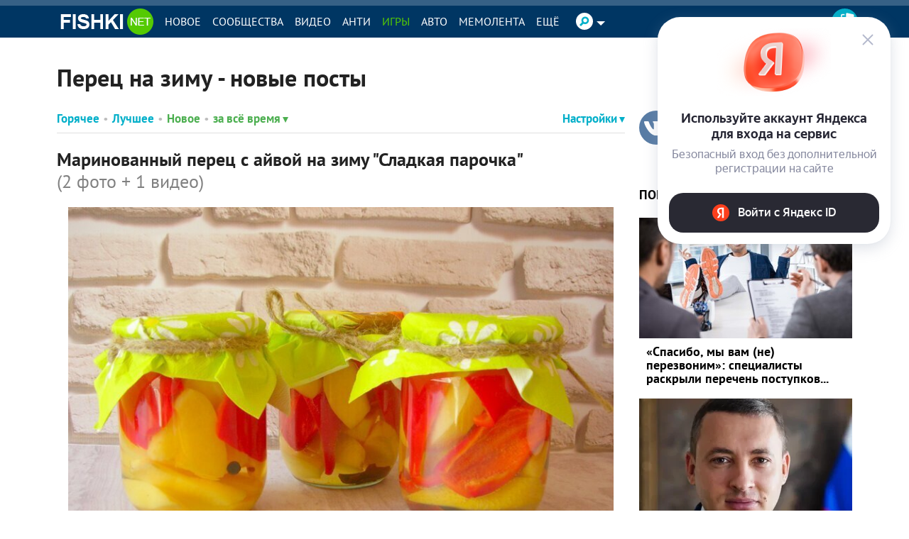

--- FILE ---
content_type: text/xml; charset=utf-8
request_url: https://yandex.ru/ads/adfox/409699/getCode?p1=dfxko&p2=hprv&puid1=&puid2=
body_size: -1072
content:
<?xml version="1.0"?><nobanner></nobanner>